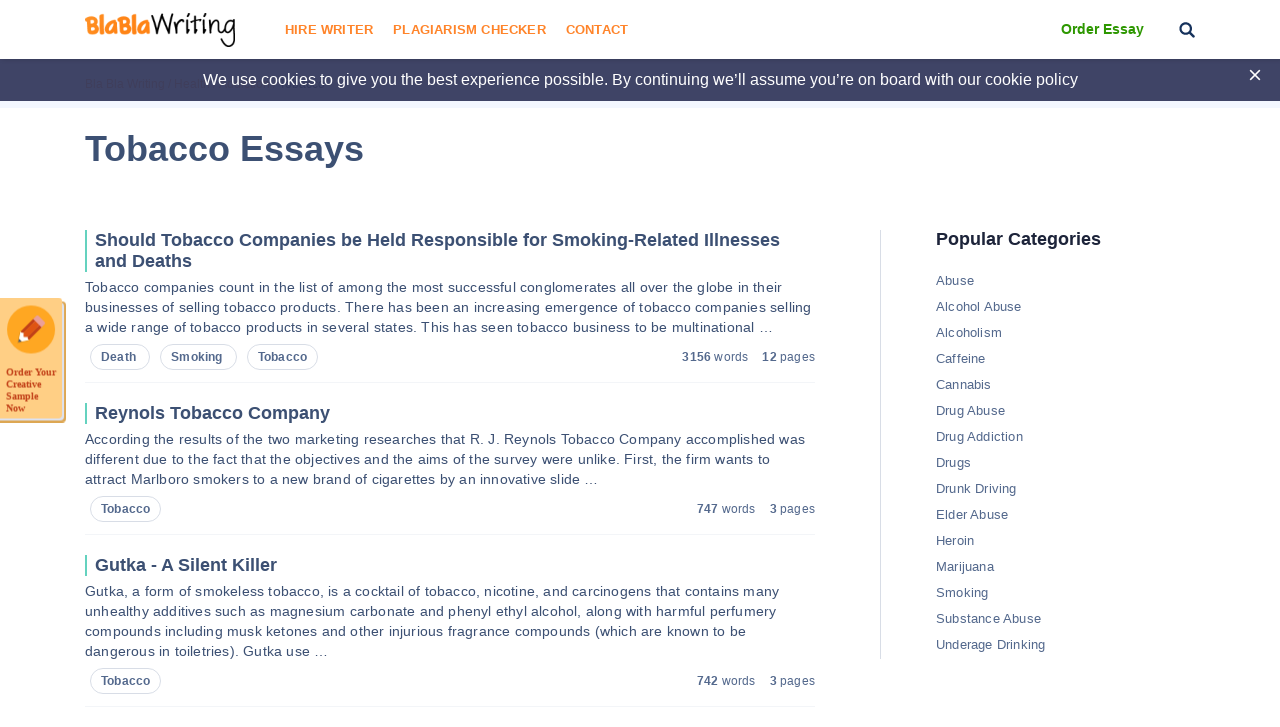

--- FILE ---
content_type: text/html; charset=UTF-8
request_url: https://blablawriting.net/essay-examples/tobacco
body_size: 13765
content:
<!DOCTYPE html>
<html lang="en">
<head>
    <meta charset="UTF-8">
    <meta name="viewport" content="width=device-width, initial-scale=1">
    <title>Tobacco Essays and College Papers | Bla Bla Writing</title>

<!-- This site is optimized with the Yoast SEO plugin v11.9 - https://yoast.com/wordpress/plugins/seo/ -->
<meta name="description" content="【 Tobacco Essays 】✅ you can use essays on Blablawriting.com as templates for your college papers 🥇 Find great essay examples and write the best papers on any topic ❗"/>
<link rel="canonical" href="https://blablawriting.net/essay-examples/tobacco" />
<link rel="next" href="https://blablawriting.net/essay-examples/tobacco/page/2" />
<meta property="og:locale" content="en_US" />
<meta property="og:type" content="object" />
<meta property="og:title" content="Tobacco Essays and College Papers | Bla Bla Writing" />
<meta property="og:description" content="【 Tobacco Essays 】✅ you can use essays on Blablawriting.com as templates for your college papers 🥇 Find great essay examples and write the best papers on any topic ❗" />
<meta property="og:url" content="https://blablawriting.net/essay-examples/tobacco" />
<meta property="og:site_name" content="Bla Bla Writing" />
<meta name="twitter:card" content="summary" />
<meta name="twitter:description" content="【 Tobacco Essays 】✅ you can use essays on Blablawriting.com as templates for your college papers 🥇 Find great essay examples and write the best papers on any topic ❗" />
<meta name="twitter:title" content="Tobacco Essays and College Papers | Bla Bla Writing" />
<script type='application/ld+json' class='yoast-schema-graph yoast-schema-graph--main'>{"@context":"https://schema.org","@graph":[{"@type":["Person","Organization"],"@id":"https://blablawriting.net/#/schema/person/1f745bea93a02a67db73fd2a30e67a94","name":"Blablawriting","image":{"@type":"ImageObject","@id":"https://blablawriting.net/#personlogo","url":"https://blablawriting.net/wp-content/uploads/logo.png","width":150,"height":34,"caption":"Blablawriting"},"logo":{"@id":"https://blablawriting.net/#personlogo"},"sameAs":[]},{"@type":"WebSite","@id":"https://blablawriting.net/#website","url":"https://blablawriting.net/","name":"Bla Bla Writing","publisher":{"@id":"https://blablawriting.net/#/schema/person/1f745bea93a02a67db73fd2a30e67a94"},"potentialAction":{"@type":"SearchAction","target":"https://blablawriting.net/?s={search_term_string}","query-input":"required name=search_term_string"}},{"@type":"CollectionPage","@id":"https://blablawriting.net/essay-examples/tobacco#webpage","url":"https://blablawriting.net/essay-examples/tobacco","inLanguage":"en-US","name":"Tobacco Essays and College Papers | Bla Bla Writing","isPartOf":{"@id":"https://blablawriting.net/#website"},"description":"\u3010 Tobacco Essays \u3011\u2705 you can use essays on Blablawriting.com as templates for your college papers \ud83e\udd47 Find great essay examples and write the best papers on any topic \u2757"}]}</script>
<!-- / Yoast SEO plugin. -->

<link rel='dns-prefetch' href='//fonts.googleapis.com' />
<link rel='dns-prefetch' href='//s.w.org' />
<link rel="alternate" type="application/rss+xml" title="Bla Bla Writing &raquo; Tobacco Category Feed" href="https://blablawriting.net/essay-examples/tobacco/feed" />
		<script type="text/javascript">
			window._wpemojiSettings = {"baseUrl":"https:\/\/s.w.org\/images\/core\/emoji\/12.0.0-1\/72x72\/","ext":".png","svgUrl":"https:\/\/s.w.org\/images\/core\/emoji\/12.0.0-1\/svg\/","svgExt":".svg","source":{"concatemoji":"https:\/\/blablawriting.net\/wp-includes\/js\/wp-emoji-release.min.js?ver=5.3"}};
			!function(e,a,t){var r,n,o,i,p=a.createElement("canvas"),s=p.getContext&&p.getContext("2d");function c(e,t){var a=String.fromCharCode;s.clearRect(0,0,p.width,p.height),s.fillText(a.apply(this,e),0,0);var r=p.toDataURL();return s.clearRect(0,0,p.width,p.height),s.fillText(a.apply(this,t),0,0),r===p.toDataURL()}function l(e){if(!s||!s.fillText)return!1;switch(s.textBaseline="top",s.font="600 32px Arial",e){case"flag":return!c([127987,65039,8205,9895,65039],[127987,65039,8203,9895,65039])&&(!c([55356,56826,55356,56819],[55356,56826,8203,55356,56819])&&!c([55356,57332,56128,56423,56128,56418,56128,56421,56128,56430,56128,56423,56128,56447],[55356,57332,8203,56128,56423,8203,56128,56418,8203,56128,56421,8203,56128,56430,8203,56128,56423,8203,56128,56447]));case"emoji":return!c([55357,56424,55356,57342,8205,55358,56605,8205,55357,56424,55356,57340],[55357,56424,55356,57342,8203,55358,56605,8203,55357,56424,55356,57340])}return!1}function d(e){var t=a.createElement("script");t.src=e,t.defer=t.type="text/javascript",a.getElementsByTagName("head")[0].appendChild(t)}for(i=Array("flag","emoji"),t.supports={everything:!0,everythingExceptFlag:!0},o=0;o<i.length;o++)t.supports[i[o]]=l(i[o]),t.supports.everything=t.supports.everything&&t.supports[i[o]],"flag"!==i[o]&&(t.supports.everythingExceptFlag=t.supports.everythingExceptFlag&&t.supports[i[o]]);t.supports.everythingExceptFlag=t.supports.everythingExceptFlag&&!t.supports.flag,t.DOMReady=!1,t.readyCallback=function(){t.DOMReady=!0},t.supports.everything||(n=function(){t.readyCallback()},a.addEventListener?(a.addEventListener("DOMContentLoaded",n,!1),e.addEventListener("load",n,!1)):(e.attachEvent("onload",n),a.attachEvent("onreadystatechange",function(){"complete"===a.readyState&&t.readyCallback()})),(r=t.source||{}).concatemoji?d(r.concatemoji):r.wpemoji&&r.twemoji&&(d(r.twemoji),d(r.wpemoji)))}(window,document,window._wpemojiSettings);
		</script>
		<style type="text/css">
img.wp-smiley,
img.emoji {
	display: inline !important;
	border: none !important;
	box-shadow: none !important;
	height: 1em !important;
	width: 1em !important;
	margin: 0 .07em !important;
	vertical-align: -0.1em !important;
	background: none !important;
	padding: 0 !important;
}
</style>
	<link rel='stylesheet' id='wp-block-library-css'  href='https://blablawriting.net/wp-includes/css/dist/block-library/style.min.css?ver=5.3' type='text/css' media='all' />
<link rel='stylesheet' id='pmpro-add-paypal-express-styles-css'  href='https://blablawriting.net/wp-content/plugins/pmpro-add-paypal-express/css/pmpro-add-paypal-express.css?ver=5.3' type='text/css' media='all' />
<link rel='stylesheet' id='checkerStyleSlick-css'  href='https://blablawriting.net/wp-content/themes/theme/plagiarism-checker/assets/css/slick.css?ver=5.3' type='text/css' media='all' />
<link rel='stylesheet' id='checkerStyleSlickTheme-css'  href='https://blablawriting.net/wp-content/themes/theme/plagiarism-checker/assets/css/slick-theme.css?ver=5.3' type='text/css' media='all' />
<link rel='stylesheet' id='Cabin-css'  href='https://fonts.googleapis.com/css?family=Cabin%3A400%2C600%2C700&#038;ver=5.3' type='text/css' media='all' />
<link rel='stylesheet' id='jquery.datetimepicker.min-css'  href='https://blablawriting.net/wp-content/themes/theme/assets/css/jquery.datetimepicker.min.css?ver=2502' type='text/css' media='all' />
<link rel='stylesheet' id='main-css'  href='https://blablawriting.net/wp-content/themes/theme/assets/css/main.css?ver=2502' type='text/css' media='all' />
<link rel='stylesheet' id='jquery.fancybox-css'  href='https://blablawriting.net/wp-content/themes/theme/assets/css/jquery.fancybox.css?ver=2502' type='text/css' media='all' />
<script type='text/javascript'>
/* <![CDATA[ */
var ajaxpagination = {"query_vars":"{\"category_name\":\"tobacco\"}"};
var JSData = {"postID":"178216","isSingle":"","SampleTitle":"Should Tobacco Companies be Held Responsible for Smoking-Related Illnesses and Deaths","have_account":"0"};
/* ]]> */
</script>
<script type='text/javascript' src='https://blablawriting.net/wp-includes/js/jquery/jquery.js?ver=1.12.4-wp'></script>
<script type='text/javascript' src='https://blablawriting.net/wp-includes/js/jquery/jquery-migrate.min.js?ver=1.4.1'></script>
<link rel='https://api.w.org/' href='https://blablawriting.net/wp-json/' />
<link rel="EditURI" type="application/rsd+xml" title="RSD" href="https://blablawriting.net/xmlrpc.php?rsd" />
<link rel="wlwmanifest" type="application/wlwmanifest+xml" href="https://blablawriting.net/wp-includes/wlwmanifest.xml" /> 
<meta name="generator" content="WordPress 5.3" />
    <script>var showExitPopup = true;</script>
    <link rel="next" href="https://blablawriting.net/essay-examples/tobacco/page/2"/><style type="text/css">.recentcomments a{display:inline !important;padding:0 !important;margin:0 !important;}</style>    <script>
        var Analytics = {};
        Analytics.printButton = '#print_essay, #printPost';
        Analytics.downloadButton = '#download_essay, #downLoadPost';
        Analytics.previewButton = '.single-essay__image';
        Analytics.checkerButton = '#bla-essayCheck';
        Analytics.copyButton = '.single-essay__content';
        Analytics.readMoreButton = '#read_more';
        Analytics.sendButton = '.essay-modal__btn';
        Analytics.emailInput = '.essay-modal__input';
    </script>
            <script>
            (function (i, s, o, g, r, a, m) {
                i['GoogleAnalyticsObject'] = r;
                i[r] = i[r] || function () {
                    (i[r].q = i[r].q || []).push(arguments)
                }, i[r].l = 1 * new Date();
                a = s.createElement(o),
                    m = s.getElementsByTagName(o)[0];
                a.async = 1;
                a.src = g;
                m.parentNode.insertBefore(a, m)
            })(window, document, 'script', '//www.google-analytics.com/analytics.js', 'ga');
                            ga('create', 'UA-72579454-3', 'auto');
                        ga('require', 'linkid');
            ga('require', 'displayfeatures');
                        ga('require', 'GTM-TTPH8QD');
                        ga('require', 'ec');
            ga('send', 'pageview');
        </script>
                <script>
            var UserData = {
                "userEmail": false            }
        </script>
        <link rel="icon" href="https://blablawriting.net/wp-content/uploads/favblablawriting_fav-icon-copy.png" sizes="32x32" />
<link rel="icon" href="https://blablawriting.net/wp-content/uploads/favblablawriting_fav-icon-copy.png" sizes="192x192" />
<link rel="apple-touch-icon-precomposed" href="https://blablawriting.net/wp-content/uploads/favblablawriting_fav-icon-copy.png" />
<meta name="msapplication-TileImage" content="https://blablawriting.net/wp-content/uploads/favblablawriting_fav-icon-copy.png" />


    <!-- Google Tag Manager -->
<script>(function(w,d,s,l,i){w[l]=w[l]||[];w[l].push({'gtm.start':
        new Date().getTime(),event:'gtm.js'});var f=d.getElementsByTagName(s)[0],
        j=d.createElement(s),dl=l!='dataLayer'?'&l='+l:'';j.async=true;j.src=
        'https://www.googletagmanager.com/gtm.js?id='+i+dl;f.parentNode.insertBefore(j,f);
    })(window,document,'script','dataLayer','GTM-MCL76G');</script>
<!-- End Google Tag Manager -->
<noscript>
    <img height="1" width="1" style="display:none" src="https://www.facebook.com/tr?id=540465079665874&ev=PageView&noscript=1" />
</noscript>
<!-- End Facebook Pixel Code -->
</head>

<body class="archive category category-tobacco category-2990 bar_showing" >
    <!-- Google Tag Manager (noscript) -->
<noscript><iframe src="https://www.googletagmanager.com/ns.html?id=GTM-MCL76G"
                  height="0" width="0" style="display:none;visibility:hidden"></iframe></noscript>
<!-- End Google Tag Manager (noscript) -->
<!-- begin header  -->
<header class="header">
    
    <div class="container">
        <div class="row">
            <div class="row__col-lg-2 row__col-md-3 row__col-md-12">
                <div class="mobile-header">
                    <button class="btn-menu js-btn-menu">
                        <span class="btn-menu__line"></span>
                        <span class="btn-menu__line"></span>
                        <span class="btn-menu__line"></span>
                    </button>

                                                                                    <a href="/" class="header__logo"><img src="/wp-content/themes/theme/assets/img/logo.png" alt="Blablawriting"></a>

                    <button class="header__btn-search js-mobile-search"></button>

                    <form class="mobile-header__search" role="search" method="get" action="/">
                        <button type="button" class="mobile-header__search-btn js-mobile-search-close"></button>
                        <input type="text" minlength="3" name="s">
                        <button type="submit" class="header__btn-search"></button>
                    </form>
                </div>
            </div>

            <div class="row__col-lg-7 row__col-md-7 row__col-lg-hidden">
                <!-- begin menu  -->
                <nav class="menu">
                    <div class="menu__list ">
                                                    <a href="https://blablawriting.net/sign-in" class="menu__sign-in">Sign In</a>
                            <ul class="main-menu"><li class="menu-item-hire-writer menu-item menu-item-type-custom menu-item-object-custom"><a href="https://essays.blablawriting.net/order?utm_source=blablawriting.com&#038;utm_medium=s&#038;utm_campaign=hire_writer_header&#038;utm_term=hire_writer&#038;utm_content=order">Hire Writer</a></li>
<li class="menu-item menu-item-type-post_type menu-item-object-page"><a href="https://blablawriting.net/free-plagiarism-checker">Plagiarism Checker</a></li>
<li class="menu-item menu-item-type-post_type menu-item-object-page"><a href="https://blablawriting.net/contact">Contact</a></li>
</ul>
                        

                        <!-- <form role="search" method="get" action="/">
    <input type="text" minlength="3" name="s" placeholder="Search" autocomplete="off" required placeholder="Search">
    <button type="submit"></button>
</form> -->
                        <div class="menu__copy">2014-2018 © Blablawriting. <br>All rights reserved</div>
                    </div>
                </nav>
                <!-- end menu -->
            </div>

            <div class="row__col-lg-3 row__col-md-2 row__col-lg-hidden">
                <div class="header__item">
                                        <a href="https://essays.blablawriting.net/order?utm_source=blablawriting.com&utm_medium=s&utm_medium=ch_gl&utm_campaign=order_essay_header&utm_term=order_essay&utm_content=order" rel="nofollow" class="header__cta-link" onclick="ga('send', 'event', 'menu', 'Become a Member');">Order Essay</a>
                    
                    <button class="header__btn-search js-btn-search"></button>

                                                                                </div>
            </div>
        </div>
    </div>

    <div class="header__search">
        <form role="search" method="get" action="/">
    <input minlength="3" type="text" id="search" name="s" required placeholder="Search" autocomplete="off">
    <button type="button" class="js-btn-close-search"></button>
</form>    </div>
</header>
<!-- end header -->
<button class="btn-modal" onclick="location.href='https://essays.blablawriting.net/order?utm_source=blablawriting.com&utm_medium=s&utm_medium=ch_gl&utm_campaign=of-banner&utm_term=order_your_creative_sample_now&utm_content=order'"></button>
<style>
    .category-essays article .post-thumbnail img{
        display: none;
    }
</style>
<!-- begin header-banner  -->
<div class="header-banner">
    <button class="header-banner__close"></button>

    <p>We use cookies to give you the best experience possible. By continuing we’ll assume you’re on board with our <a href="https://blablawriting.net/privacy-and-policy">cookie policy</a></p>
</div>
<!-- end header-banner -->
    <main>
    
        <!-- begin breadcrumbs  -->
<div class="breadcrumbs">
    <div class="container">
        <div itemscope="" itemtype="http://schema.org/BreadcrumbList"><!-- Breadcrumb NavXT 6.6.0 -->
<span itemscope="" itemprop="itemListElement" itemtype="http://schema.org/ListItem">
<a itemprop="item" title="Bla Bla Writing." href="https://blablawriting.net" class="home" >
<span itemprop="name">Bla Bla Writing</span>
<meta itemprop="position" content="1">
</a>
</span> / <span itemscope="" itemprop="itemListElement" itemtype="http://schema.org/ListItem">
<a itemprop="item" title="Health." href="https://blablawriting.net/essay-examples/health" class="taxonomy category" >
<span itemprop="name">Health</span>
<meta itemprop="position" content="2">
</a>
</span> / <span itemscope="" itemprop="itemListElement" itemtype="http://schema.org/ListItem">
<a itemprop="item" title="Addiction." href="https://blablawriting.net/essay-examples/addiction" class="taxonomy category" >
<span itemprop="name">Addiction</span>
<meta itemprop="position" content="3">
</a>
</span> / <span itemscope="" itemprop="itemListElement" itemtype="http://schema.org/ListItem">
<span itemprop="name">Tobacco</span>
<meta itemprop="position" content="4">
</span></div>
    </div>
</div>
<!-- end breadcrumbs -->
    <!-- begin category-essays  -->
<section class="category-essays">
    <div class="container">
        <h1 class="title">Tobacco Essays</h1>
                    <div class="bottom-text">
<!-- enchanced category page (ECP) content -->

	<article id="post-12627" class="post-12627 enhancedcategory type-enhancedcategory status-publish has-post-thumbnail hentry pmpro-has-access">

		<div class="post-thumbnail">
			<img width="150" height="34" src="https://blablawriting.net/wp-content/uploads/logo.png" class="attachment-post-thumbnail default-featured-img" alt="" />		</div>

		<div class="entry-content">
					</div><!-- .entry-content -->

		
	</article><!-- #post-## -->
</div>
        
        <!-- begin category-essays__items  -->
        <div class="category-essays__items">
            <div class="row">
                <div class="row__col-lg-8">

                                            
<!-- begin essay  -->
<article class="essay essay_category">
    <a href="https://blablawriting.net/prime-should-tobacco-companies-be-held-responsible-for-smoking-related-illnesses-and-deaths-essay">Should Tobacco Companies be Held Responsible for Smoking-Related Illnesses and Deaths</a>
    <p> <p>Tobacco companies count in the list of among the most successful conglomerates all over the globe in their businesses of selling tobacco products. There has been an increasing emergence of tobacco companies selling a wide range of tobacco products in several states. This has seen tobacco business to be multinational &#8230;</p>
 </p>
    <div class="essay__footer">
        <div class="essay__item">
            <div class="essay__info__category">
                                    <span><b>Death </b></span>
                                    <span><b>Smoking </b></span>
                                    <span><b>Tobacco </b></span>
                            </div>
        </div>

        <div class="essay__item essay__item_tags">
            <div class="essay__info">
                <span><b>3156</b> words</span>
                <span><b>12</b> pages</span>
            </div>
        </div>
    </div>
</article>
<!-- end essay -->

                                            
<!-- begin essay  -->
<article class="essay essay_category">
    <a href="https://blablawriting.net/reynols-tobacco-company-essay">Reynols Tobacco Company</a>
    <p> <p>According the results of the two marketing researches that R. J. Reynols Tobacco Company accomplished was different due to the fact that the objectives and the aims of the survey were unlike. First, the firm wants to attract Marlboro smokers to a new brand of cigarettes by an innovative slide &#8230;</p>
 </p>
    <div class="essay__footer">
        <div class="essay__item">
            <div class="essay__info__category">
                                    <span><b>Tobacco </b></span>
                            </div>
        </div>

        <div class="essay__item essay__item_tags">
            <div class="essay__info">
                <span><b>747</b> words</span>
                <span><b>3</b> pages</span>
            </div>
        </div>
    </div>
</article>
<!-- end essay -->

                                            
<!-- begin essay  -->
<article class="essay essay_category">
    <a href="https://blablawriting.net/gutka-a-silent-killer-essay">Gutka - A Silent Killer</a>
    <p> <p>Gutka, a form of smokeless tobacco, is a cocktail of tobacco, nicotine, and carcinogens that contains many unhealthy additives such as magnesium carbonate and phenyl ethyl alcohol, along with harmful perfumery compounds including musk ketones and other injurious fragrance compounds (which are known to be dangerous in toiletries). Gutka use &#8230;</p>
 </p>
    <div class="essay__footer">
        <div class="essay__item">
            <div class="essay__info__category">
                                    <span><b>Tobacco </b></span>
                            </div>
        </div>

        <div class="essay__item essay__item_tags">
            <div class="essay__info">
                <span><b>742</b> words</span>
                <span><b>3</b> pages</span>
            </div>
        </div>
    </div>
</article>
<!-- end essay -->

                                            <!-- begin banner  -->
<div class="banner">
    <div class="banner__icon banner__icon_first">
        <svg xmlns="http://www.w3.org/2000/svg" width="62" height="90" viewBox="0 0 62 90">
            <defs>
                <linearGradient id="a" x1="77.269%" x2="22.885%" y1="7.185%" y2="93.806%">
                    <stop offset="0%" stop-color="#F2F7FF"/>
                    <stop offset="100%" stop-color="#DBE7FA"/>
                </linearGradient>
            </defs>
            <g fill="none" fill-rule="evenodd" transform="translate(-28)">
                <circle cx="44.977" cy="44.977" r="44.881" fill="url(#a)"/>
                <path fill="#D4DFF0" d="M38.156 39.853h-.194c0 4.698-.005 9.396.01 14.094 0 .411.016.894.22 1.223 1.503 2.414 3.685 3.708 6.55 3.716 2.837.007 5.224-.97 6.512-3.636 3.004-6.218 1.76-12.083-1.67-17.722-.683-1.122-1.504-1.52-2.899-1.194-1.131.265-2.392.076-3.583-.046-.806-.083-1.377-.584-1.318-1.516.056-.898.712-1.205 1.445-1.3a9.796 9.796 0 0 1 2.226-.046c.808.082 1.596.37 2.404.449.323.032.86-.158.989-.408 1.91-3.677 2.558-7.53 1.266-11.546-.792-2.464-2.807-3.953-5.212-4.06-2.734-.121-4.98 1.145-6.039 3.538-.367.83-.666 1.768-.676 2.66-.063 5.265-.03 10.53-.03 15.794m-.395 18.378c0 3.185.078 6.494-.032 9.797-.056 1.659-.466 3.304-.694 4.958-.09.648-.395.89-1.066.867-1.38-.048-2.762-.015-4.282-.015.205-1.287.457-2.455.567-3.638.212-2.265.472-4.536.485-6.806.064-11.749.047-23.498.088-35.246.004-1.24.16-2.486.32-3.72.683-5.256 5.608-9.1 11.825-8.797 2.994.147 5.756.936 8.076 2.918 3.849 3.289 4.11 9.759.53 13.87-.788.906-1.737 1.671-2.597 2.486 1.099.74 2.326 1.406 3.366 2.293 4.519 3.85 5.205 8.794 3.659 14.177-1.886 6.566-7.754 10.382-14.318 9.518-1.854-.243-3.475-.987-4.858-2.249-.227-.207-.478-.389-.722-.577-.012-.01-.061.027-.347.164"/>
            </g>
        </svg>
    </div>

    <!-- begin banner__icon  -->
    <div class="banner__icon banner__icon_second">
        <svg xmlns="http://www.w3.org/2000/svg" width="68" height="44" viewBox="0 0 68 44">
            <defs>
                <linearGradient id="a" x1="77.269%" x2="22.885%" y1="7.185%" y2="93.806%">
                    <stop offset="0%" stop-color="#F2F7FF"/>
                    <stop offset="100%" stop-color="#DBE7FA"/>
                </linearGradient>
            </defs>
            <g fill="none" fill-rule="evenodd" transform="translate(0 -24)">
                <circle cx="33.6" cy="33.6" r="33.6" fill="url(#a)"/>
                <path fill="#BFD1ED" d="M18 46.012c.306-.063.617-.11.918-.192.794-.217 1.506-.583 2.054-1.217a7.199 7.199 0 0 0 1.102-1.747 94.614 94.614 0 0 0 1.34-3.108c2.96-7.208 5.914-14.42 8.869-21.63.41-1.001.82-2.001 1.227-3.003.035-.086.076-.119.17-.115.208.009.417.007.625.001.079-.002.115.023.147.097 1.063 2.452 2.13 4.903 3.195 7.354l5.532 12.733c1.023 2.353 2.045 4.708 3.075 7.059.348.794.753 1.559 1.227 2.288.503.774 1.222 1.19 2.11 1.336.428.071.863.1 1.295.148l.109.01v.848H38.298v-.847c.176-.02.354-.038.531-.06.6-.075 1.197-.163 1.764-.386.734-.289 1.156-.925 1.14-1.738-.01-.575-.171-1.12-.346-1.663-.33-1.024-.781-1.999-1.208-2.984l-6.93-15.97-.492-1.135-.054.123c-2.475 6.07-4.95 12.139-7.422 18.21-.333.816-.63 1.646-.813 2.512-.095.452-.148.908-.05 1.366.156.73.619 1.177 1.314 1.403.484.157.983.234 1.487.285l.383.035v.857H18.14l-.141.002v-.872z"/>
            </g>
        </svg>
    </div>
    <!-- end banner__icon -->

    <!-- begin banner__icon  -->
    <div class="banner__icon banner__icon_third">
        <svg xmlns="http://www.w3.org/2000/svg" width="597" height="149" viewBox="0 0 597 149">
            <defs>
                <linearGradient id="a" x1="77.269%" x2="22.885%" y1="7.185%" y2="93.806%">
                    <stop offset="0%" stop-color="#F2F7FF"/>
                    <stop offset="100%" stop-color="#DBE7FA"/>
                </linearGradient>
            </defs>
            <g fill="none" fill-rule="evenodd" opacity=".5" transform="translate(0 -131)">
                <circle cx="298.5" cy="299.5" r="105.5" stroke="#BED1EE"/>
                <circle cx="299" cy="299" r="189" stroke="#BED1EE"/>
                <ellipse cx="298.5" cy="299" stroke="#BED1EE" rx="298.5" ry="299"/>
                <circle cx="297" cy="283" r="52" fill="url(#a)"/>
                <path fill="#A5BADC" d="M277.969 286.296c.1 2.052.125 4.112.318 6.155.474 4.99 2.262 9.27 6.598 12.229 2.645 1.806 6.553 2.014 9.277.333 2.718-1.677 4.448-4.175 5.851-6.934 2.537-4.985 4.139-10.313 5.626-15.678.07-.256.08-.57.001-.82-1.212-3.817-2.536-7.585-4.715-10.992-2.174-3.4-5.155-5.73-9.05-6.789-2.258-.613-4.5-.47-6.537.828-3.221 2.053-4.768 5.273-5.823 8.745-1.278 4.202-1.48 8.556-1.546 12.923m-9.97.226v-3.14c.064-.37.161-.74.185-1.114.21-3.33.869-6.559 2.32-9.58 3.472-7.233 8.961-11.81 17.135-12.603 3.92-.38 7.623.44 10.863 2.845 2.427 1.803 4.168 4.195 5.68 6.754 1.171 1.983 2.214 4.042 3.351 6.136.103-.286.195-.508.264-.736 1.05-3.462 2.09-6.926 3.145-10.386.324-1.062.384-2.535 1.112-3.054.772-.551 2.194-.214 3.333-.227 1.683-.019 3.368-.004 5.143-.004-1.044 3.38-2.054 6.596-3.031 9.822a4571.311 4571.311 0 0 0-5.617 18.679c-.126.42-.218.92-.112 1.327.588 2.253 1.134 4.527 1.917 6.715.446 1.247 1.193 2.44 2.024 3.483 1.394 1.75 3.878 2.07 5.88 1.096 2.251-1.096 3.009-3.163 3.68-5.31.442-1.418.583-1.517 2.044-1.073-.034.443-.06.893-.103 1.341-.283 2.859-.704 5.724-2.362 8.133-3.374 4.901-8.862 4.912-12.27.376-1.513-2.012-2.06-4.466-2.695-6.853-.25-.941-.458-1.893-.718-2.979-.846 1.495-1.527 2.87-2.363 4.144-2.855 4.355-6.674 7.433-11.838 8.622-1.44.332-2.909.547-4.365.815h-1.883c-1.026-.147-2.053-.29-3.08-.44-2.86-.42-5.592-1.233-7.927-2.992-4.524-3.408-7.237-8.036-8.639-13.438-.537-2.073-.725-4.237-1.072-6.359"/>
            </g>
        </svg>
    </div>
    <!-- end banner__icon -->

    <div class="banner__text">
        <h2>Did you find an essay you need?</h2>
        <p>Save your time and order an essay about Tobacco.</p>
    </div>

    <a onclick=" " href="https://essays.blablawriting.net/order?login-first=1&amp;utm_source=blablawriting.com&amp;utm_medium=s&amp;utm_campaign=get_started-category_page_banner&amp;utm_medium=ch_gl&amp;utm_term=get_started&amp;utm_content=order_login-first" rel="nofollow">Get Started</a>
</div>
<!-- end banner -->
<!-- begin essay  -->
<article class="essay essay_category">
    <a href="https://blablawriting.net/harmful-effects-of-chewing-gutkha-essay">Harmful Effects of Chewing Gutkha</a>
    <p> <p>Gutkha can well be defined as a devil in disguise. Promoted as a mouth freshener, this betel nuts and tobacco preparation is designed to release a chemical reaction that makes it an addictive proposition. However, most consumers believe that the blended spices and seasonings do not make it as a &#8230;</p>
 </p>
    <div class="essay__footer">
        <div class="essay__item">
            <div class="essay__info__category">
                                    <span><b>Tobacco </b></span>
                            </div>
        </div>

        <div class="essay__item essay__item_tags">
            <div class="essay__info">
                <span><b>2976</b> words</span>
                <span><b>11</b> pages</span>
            </div>
        </div>
    </div>
</article>
<!-- end essay -->

                                            
<!-- begin essay  -->
<article class="essay essay_category">
    <a href="https://blablawriting.net/corporate-social-responsibility-within-phillip-morris-essay">Corporate Social Responsibility Within Phillip Morris</a>
    <p> <p>I will in this essay assess the efforts of the two chosen companies, Altria’s Phillip Morris USA and Phillip Morris International, in Corporate Social Responsibility (CSR). Before tackling this, a brief explanation of CSR and its introduction in the companies will be provided. Thereafter, I will deal with domestic issues &#8230;</p>
 </p>
    <div class="essay__footer">
        <div class="essay__item">
            <div class="essay__info__category">
                                    <span><b>Corporate Social Responsibility </b></span>
                                    <span><b>Social Responsibility </b></span>
                                    <span><b>Tobacco </b></span>
                            </div>
        </div>

        <div class="essay__item essay__item_tags">
            <div class="essay__info">
                <span><b>2041</b> words</span>
                <span><b>8</b> pages</span>
            </div>
        </div>
    </div>
</article>
<!-- end essay -->

                                            
<!-- begin essay  -->
<article class="essay essay_category">
    <a href="https://blablawriting.net/the-harmful-influence-of-tobacco-essay">The Harmful Influence Of Tobacco</a>
    <p> <p>Foreword: This research paper is focused on the harmful influence of tobacco upon the young people lives.   Thesis: Childhood and the youth’s time is some kind of critical period in the life of every human being when the social-economic circumstances and the health risk factors can have the lasting &#8230;</p>
 </p>
    <div class="essay__footer">
        <div class="essay__item">
            <div class="essay__info__category">
                                    <span><b>Tobacco </b></span>
                            </div>
        </div>

        <div class="essay__item essay__item_tags">
            <div class="essay__info">
                <span><b>5431</b> words</span>
                <span><b>20</b> pages</span>
            </div>
        </div>
    </div>
</article>
<!-- end essay -->

                                            
<!-- begin essay  -->
<article class="essay essay_category">
    <a href="https://blablawriting.net/vanity-fair-magazine-coverage-of-jeffrey-wigand-story-essay">Vanity Fair Magazine Coverage of Jeffrey Wigand Story</a>
    <p> <p>Introduction According to Mike Moore, former Attorney General of the State of Mississippi, Jeffrey Wigand is a courageous, intelligent and driven individual. Though, Wigand himself declines to be seen as a hero, “just ordinary people placed in extraordinary situations” he has a pioneering spirit for having to go an extra &#8230;</p>
 </p>
    <div class="essay__footer">
        <div class="essay__item">
            <div class="essay__info__category">
                                    <span><b>Tobacco </b></span>
                            </div>
        </div>

        <div class="essay__item essay__item_tags">
            <div class="essay__info">
                <span><b>1544</b> words</span>
                <span><b>6</b> pages</span>
            </div>
        </div>
    </div>
</article>
<!-- end essay -->

                                            
<!-- begin essay  -->
<article class="essay essay_category">
    <a href="https://blablawriting.net/tobacco-control-in-saudi-arabia-essay">Tobacco Control in Saudi Arabia</a>
    <p> <p>Introduction For over 50 years there has been smoking in Saudi Arabia even though the country neither grows tobacco nor manufacture cigarettes. The yearly consumption of cigarettes is 15 billion and a 40,000 tons inhalation of tobacco smoke. This costs the country approximately 600 million Saudi Riyals (close to $150 &#8230;</p>
 </p>
    <div class="essay__footer">
        <div class="essay__item">
            <div class="essay__info__category">
                                    <span><b>Control </b></span>
                                    <span><b>Tobacco </b></span>
                            </div>
        </div>

        <div class="essay__item essay__item_tags">
            <div class="essay__info">
                <span><b>1027</b> words</span>
                <span><b>4</b> pages</span>
            </div>
        </div>
    </div>
</article>
<!-- end essay -->

                                            
<!-- begin essay  -->
<article class="essay essay_category">
    <a href="https://blablawriting.net/health-policy-and-politics-tobacco-legislation-in-the-u-s-essay">Health Policy and Politics - Tobacco Legislation in the U.S</a>
    <p> <p>Introduction             Among the major health issues affecting the American citizen and other world citizens, tobacco has taken the lead. Millions of people are dying from tobacco related illnesses irrespective of major campaigns to warn people of the dangers of cigarette smoking and most victims do not live to tell &#8230;</p>
 </p>
    <div class="essay__footer">
        <div class="essay__item">
            <div class="essay__info__category">
                                    <span><b>Health </b></span>
                                    <span><b>Policy </b></span>
                                    <span><b>Politics </b></span>
                                    <span><b>Tobacco </b></span>
                            </div>
        </div>

        <div class="essay__item essay__item_tags">
            <div class="essay__info">
                <span><b>1979</b> words</span>
                <span><b>8</b> pages</span>
            </div>
        </div>
    </div>
</article>
<!-- end essay -->

                                            
<!-- begin essay  -->
<article class="essay essay_category">
    <a href="https://blablawriting.net/sin-tax-bill-2-essay">Sin Tax Bill Argumentative</a>
    <p> <p>President Benigno Aquino 3rd on Thursday signed the sin tax bill into law. The new law is expected to raise an additional P33.96 billion during the first year of implementation. In his speech, the President said that the new law was an early Christmas gift for the Filipinos as its &#8230;</p>
 </p>
    <div class="essay__footer">
        <div class="essay__item">
            <div class="essay__info__category">
                                    <span><b>Tax </b></span>
                                    <span><b>Tobacco </b></span>
                            </div>
        </div>

        <div class="essay__item essay__item_tags">
            <div class="essay__info">
                <span><b>675</b> words</span>
                <span><b>3</b> pages</span>
            </div>
        </div>
    </div>
</article>
<!-- end essay -->

                    
                    <!-- begin navigation  -->
                    <nav class="navigation">

        <a href="#" class="showMorePosts navigation__more">Show Next 10</a>
        <svg class="btnMoreLoader hide" version="1.1" id="Layer_1" xmlns="http://www.w3.org/2000/svg" xmlns:xlink="http://www.w3.org/1999/xlink" x="0px" y="0px" width="24px" height="30px" viewBox="0 0 24 30" style="enable-background:new 0 0 50 50;" xml:space="preserve">
        <rect x="0" y="6.94444" width="4" height="19.2593" fill="#FF6700" opacity="0.2">
            <animate attributeName="opacity" attributeType="XML" values="0.2; 1; .2" begin="0s" dur="0.9s" repeatCount="indefinite"></animate>
            <animate attributeName="height" attributeType="XML" values="10; 20; 10" begin="0s" dur="0.9s" repeatCount="indefinite"></animate>
            <animate attributeName="y" attributeType="XML" values="10; 5; 10" begin="0s" dur="0.6s" repeatCount="indefinite"></animate>
        </rect>
            <rect x="8" y="5.41667" width="4" height="19.1667" fill="#FF6700" opacity="0.2">
                <animate attributeName="opacity" attributeType="XML" values="0.2; 1; .2" begin="0.15s" dur="0.8s" repeatCount="indefinite"></animate>
                <animate attributeName="height" attributeType="XML" values="10; 20; 10" begin="0.15s" dur="0.8s" repeatCount="indefinite"></animate>
                <animate attributeName="y" attributeType="XML" values="10; 5; 10" begin="0.15s" dur="0.8s" repeatCount="indefinite"></animate>
            </rect>
            <rect x="16" y="7.96296" width="4" height="14.0741" fill="#FF6700" opacity="0.2">
                <animate attributeName="opacity" attributeType="XML" values="0.2; 1; .2" begin="0.3s" dur="0.8s" repeatCount="indefinite"></animate>
                <animate attributeName="height" attributeType="XML" values="10; 20; 10" begin="0.3s" dur="0.9s" repeatCount="indefinite"></animate>
                <animate attributeName="y" attributeType="XML" values="10; 5; 10" begin="0.3s" dur="0.9s" repeatCount="indefinite"></animate>
            </rect>
      </svg>
        <ul class="paginate">
                                           <li class="page-item   active "><span aria-current="page" class="page-numbers current">1</span></li>
                                          <li class=" page-item "><a class="page-numbers" href="https://blablawriting.net/essay-examples/tobacco/page/2">2</a></li>
                                          <li class=" page-item "><a class="page-numbers" href="https://blablawriting.net/essay-examples/tobacco/page/3">3</a></li>
           <li class="next"><a href="https://blablawriting.net/essay-examples/tobacco/page/2"></a></li><li class="last"><a href="https://blablawriting.net/essay-examples/tobacco/page/3">Last</a></li>        </ul>
</nav>
                    <!-- end navigation -->
                </div>

                <div class="row__col-lg-4">
                    <aside class="popular-categories">
                                                
                                                                            <h2>Popular Categories</h2>
                            <ul class="sidebar-popular">
                                                                    <li><a href="https://blablawriting.net/essay-examples/abuse">Abuse</a></li>
                                                                    <li><a href="https://blablawriting.net/essay-examples/alcohol-abuse">Alcohol Abuse</a></li>
                                                                    <li><a href="https://blablawriting.net/essay-examples/alcoholism">Alcoholism</a></li>
                                                                    <li><a href="https://blablawriting.net/essay-examples/caffeine">Caffeine</a></li>
                                                                    <li><a href="https://blablawriting.net/essay-examples/cannabis">Cannabis</a></li>
                                                                    <li><a href="https://blablawriting.net/essay-examples/drug-abuse">Drug Abuse</a></li>
                                                                    <li><a href="https://blablawriting.net/essay-examples/drug-addiction">Drug Addiction</a></li>
                                                                    <li><a href="https://blablawriting.net/essay-examples/drugs">Drugs</a></li>
                                                                    <li><a href="https://blablawriting.net/essay-examples/drunk-driving">Drunk Driving</a></li>
                                                                    <li><a href="https://blablawriting.net/essay-examples/elder-abuse">Elder Abuse</a></li>
                                                                    <li><a href="https://blablawriting.net/essay-examples/heroin">Heroin</a></li>
                                                                    <li><a href="https://blablawriting.net/essay-examples/marijuana">Marijuana</a></li>
                                                                    <li><a href="https://blablawriting.net/essay-examples/smoking">Smoking</a></li>
                                                                    <li><a href="https://blablawriting.net/essay-examples/substance-abuse">Substance Abuse</a></li>
                                                                    <li><a href="https://blablawriting.net/essay-examples/underage-drinking">Underage Drinking</a></li>
                                                            </ul>
                                                                                            </aside>

                </div>
            </div>
        </div>
        <!-- end category-essays__items -->
        <div class="essays__items"></div>

    </div>
</section>
<!-- end category-essays -->
    <!-- begin advantages  -->
<section class="advantages">
    <div class="container">
        <div class="row">
                            <div class="row__col-lg-3 row__col-6">
                    <!-- begin advantages__item  -->
                    <div class="advantages__item">
                        <div class="advantages__icon">
                            <img src="/wp-content/themes/theme/assets/img/a1.svg" alt="icon">
                        </div>

                        <span>300+ <br>Materials Daily</span>
                    </div>
                    <!-- end advantages__item -->
                </div>
                            <div class="row__col-lg-3 row__col-6">
                    <!-- begin advantages__item  -->
                    <div class="advantages__item">
                        <div class="advantages__icon">
                            <img src="/wp-content/themes/theme/assets/img/a2.svg" alt="icon">
                        </div>

                        <span>100,000+ Subjects <br>2000+ Topics</span>
                    </div>
                    <!-- end advantages__item -->
                </div>
                            <div class="row__col-lg-3 row__col-6">
                    <!-- begin advantages__item  -->
                    <div class="advantages__item">
                        <div class="advantages__icon">
                            <img src="/wp-content/themes/theme/assets/img/a3.svg" alt="icon">
                        </div>

                        <span>Free Plagiarism <br>Checker</span>
                    </div>
                    <!-- end advantages__item -->
                </div>
                            <div class="row__col-lg-3 row__col-6">
                    <!-- begin advantages__item  -->
                    <div class="advantages__item">
                        <div class="advantages__icon">
                            <img src="/wp-content/themes/theme/assets/img/a4.svg" alt="icon">
                        </div>

                        <span>All Materials <br>are Cataloged Well</span>
                    </div>
                    <!-- end advantages__item -->
                </div>
                    </div>
    </div>
</section>
<!-- end advantages -->    <!-- begin appeal  -->
<section class="appeal">
    <div class="container">
        <h2>You're a busy student, <p>AND WE'RE ESSAY EXPERTS AVAILABLE 24/7. THAT'S A PERFECT MATCH.</p></h2>
        <a onclick=" " href="https://essays.blablawriting.net/order?login-first=1&amp;utm_source=blablawriting.com&amp;utm_medium=s&amp;utm_campaign=get_started_busy-student-banner&amp;utm_medium=ch_gl&amp;utm_term=get_started&amp;utm_content=order_login-first">Get Started</a>
    </div>
</section>
<!-- end appeal -->    </main>
    <!-- begin footer  -->
<footer class="footer">
    <div class="container">
        <div class="row">
            <div class="row__col-md-6 row__col-sm-12 order-lg-1 order-md-1 order-sm-3">
                <span>This service will be useful for:</span>
                <p class="footer__desc">Blablawriting.com provide for you a wide variety of top-notch essay and term paper samples on any possible topics absolutely. Want to add some juice to your work? No problem! Here you will also find the best quotations, synonyms and word definitions to make your research paper well-formatted and your essay highly evaluated.</p>

                <div class="footer-adv">
                    <div class="footer-adv__item">
                        <img src="https://blablawriting.net/wp-content/themes/theme/assets/img/f1.svg" alt="icon">
                        <p>Absolutely<br>Safe</p>
                    </div>

                    <div class="footer-adv__item">
                        <img src="https://blablawriting.net/wp-content/themes/theme/assets/img/f2.svg" alt="icon">
                        <p>Large amount<br> of Quality Content</p>
                    </div>

                    <div class="footer-adv__item">
                        <img src="https://blablawriting.net/wp-content/themes/theme/assets/img/f3.svg" alt="icon">
                        <p>Impeccable<br>Quality</p>
                    </div>
                </div>
            </div>

            <div class="row__col-md-3 row__col-sm-6 row__col-xs-12 order-lg-2 order-md-2 order-sm-1">
                <span>COMPANY</span>

                <nav class="footer__nav">
                    <ul class="footer-menu"><li class="menu-item menu-item-type-post_type menu-item-object-page"><a href="https://blablawriting.net/about">About</a></li>
<li class="menu-item menu-item-type-post_type menu-item-object-page"><a href="https://blablawriting.net/contact">Contact</a></li>
<li class="menu-item menu-item-type-post_type menu-item-object-page"><a href="https://blablawriting.net/privacy-and-policy">Privacy and Policy</a></li>
<li class="menu-item menu-item-type-post_type menu-item-object-page"><a href="https://blablawriting.net/terms-conditions">Terms and Conditions</a></li>
<li class="menu-item menu-item-type-post_type menu-item-object-page"><a href="https://blablawriting.net/why-students-are-turning-to-online-essay-services-in-2025-26">Why Students Are Turning to Online Essay Services in 2025-26</a></li>
</ul>

                </nav>
            </div>

            <div class="row__col-md-3 row__col-sm-6 row__col-xs-12 order-lg-3 order-md-3 order-sm-2">
                <div class="footer__contacts">
                    <span>Contact Us</span>

                    <a href="/cdn-cgi/l/email-protection#761f18101936141a17141a1701041f021f18115815191b"><span class="__cf_email__" data-cfemail="7a13141c153a18161b18161b0d08130e13141d54191517">[email&#160;protected]</span></a>

                    <div class="footer__social">
                                                    <a href="https://www.facebook.com/blablawriting/" target="_blank" rel="nofollow">
                                <img src="/wp-content/themes/theme/assets/img/facebook-logo.svg" alt="https://www.facebook.com/blablawriting/">
                            </a>
                                                    <a href="https://twitter.com/blablawriting" target="_blank" rel="nofollow">
                                <img src="/wp-content/themes/theme/assets/img/twitter-logo.svg" alt="https://twitter.com/blablawriting">
                            </a>
                                            </div>
                </div>

                <div class="footer__cards">
                    <span>Guaranteed safe checkout:</span>

                    <div class="footer__cards-img">
                        <img src="https://blablawriting.net/wp-content/themes/theme/assets/img/c1.svg" alt="icon">
                        <img src="https://blablawriting.net/wp-content/themes/theme/assets/img/c2.svg" alt="icon">
                                                <img src="https://blablawriting.net/wp-content/themes/theme/assets/img/c4-gray.svg" alt="icon">
                        <img src="https://blablawriting.net/wp-content/themes/theme/assets/img/c5.svg" alt="icon">
                        <img src="https://blablawriting.net/wp-content/themes/theme/assets/img/c6.svg" alt="icon">
                    </div>
                </div>
            </div>
        </div>
    </div>
</footer>
<!-- begin footer-bottom  -->
<div class="footer-bottom">
    <div class="container">
                                <a href="/" class="footer__logo"><img src="/wp-content/themes/theme/assets/img/logo-dark.png" alt="Blablawriting"></a>
        <div class="footer__copy footer__copy_indent">© Blablawriting 2026. <br> All rights reserved</div>
    </div>
</div>
<!-- end footer-bottom -->

<div class="copy-tooltip-wrapper">
    <!-- begin copy-tooltip  -->
    <div class="copy-tooltip">
        <p>Sorry, but copying text is forbidden on this website. If you need this or any other sample, we can send it to you via email.</p>

        <form id="mailsenders" method="POST" action="javascript:void(null);">
            <input type="email" name="mail" placeholder="Type Your E-mail" autocomplete="off" required>
            <button type="submit" class="btnSendWebPush" onclick=" ">send</button>
        </form>

        <span>By clicking "SEND", you agree to our <a href="https://blablawriting.net/terms-conditions"> terms of service</a> and <a href="https://blablawriting.net/privacy-and-policy">privacy policy</a>. We'll occasionally send you account related and promo emails.</span>
    </div>
    <!-- end copy-tooltip -->
</div>
<!-- begin modal-copy  -->
<div id="new-modal-copy" class="modal-copy">
    <!-- begin modal-copy__header  -->
    <div class="modal-copy__header">
        <p>Copying is only available for logged-in users</p>
    </div>
    <!-- end modal-copy__header -->

    <!-- begin modal-copy__content  -->
    <div class="modal-copy__content">
        <div class="modal-copy__form">
            <p class="modal-copy__title">If you need this sample for free, we can send it to you via email</p>
            <form>
                <input type="email" placeholder="Enter Your E-mail" required>
                <button type="submit" class="btnSendWebPush">Send</button>
            </form>
        </div>

        <p class="modal-copy__footer">By clicking "SEND", you agree to our <a href="https://blablawriting.net/terms-conditions"> terms of service</a> and <a href="https://blablawriting.net/privacy-and-policy">privacy policy</a>. We'll occasionally send you account related and promo emails.</p>
    </div>
    <!-- end modal-copy__content -->

    <div class="modal-exit__footer">
        <div class="modal-exit__item">
            <img src="https://blablawriting.net/wp-content/themes/theme/assets/img/m1.svg" alt="icon">
            <span>300+ <br>Materials Daily</span>
        </div>

        <div class="modal-exit__item">
            <img src="https://blablawriting.net/wp-content/themes/theme/assets/img/m2.svg" alt="icon">
            <span>100,000+ Subjects <br>2000+ Topics</span>
        </div>

        <div class="modal-exit__item">
            <img src="https://blablawriting.net/wp-content/themes/theme/assets/img/m3.svg" alt="icon">
            <span>Free Plagiarism <br>Checker</span>
        </div>

        <div class="modal-exit__item">
            <img src="https://blablawriting.net/wp-content/themes/theme/assets/img/m4.svg" alt="icon">
            <span>All Materials <br>are Cataloged Well</span>
        </div>
    </div>
</div>
<!-- end modal-copy -->

<!-- begin modal-copy  -->
<div id="new-modal-copy2" class="modal-copy">
    <!-- begin modal-copy__header  -->
    <div class="modal-copy__header modal-copy__header_new">
        <p>We have received your request for getting a sample.<br>Please choose the access option you need:</p>
    </div>
    <!-- end modal-copy__header -->

    <!-- begin modal-copy__content  -->
    <div class="modal-copy__content modal-copy__row">
        <div class="modal-copy__item">
            <p>With a 24-hour delay (you will have to wait for 24 hours) due to heavy workload and high demand - for free</p>
            <a href="#" class="modal-copy__link-orange">I agree to wait a whole day</a>
        </div>

        <div class="modal-copy__item">
            <p>Choose an optimal rate and be sure to get the unlimited number of samples immediately without having to wait in the waiting list</p>
        </div>
    </div>
    <!-- end modal-copy__content -->

    <div class="modal-exit__footer">
        <div class="modal-exit__item">
            <img src="https://blablawriting.net/wp-content/themes/theme/assets/img/m1.svg" alt="icon">
            <span>300+ <br>Materials Daily</span>
        </div>

        <div class="modal-exit__item">
            <img src="https://blablawriting.net/wp-content/themes/theme/assets/img/m2.svg" alt="icon">
            <span>100,000+ Subjects <br>2000+ Topics</span>
        </div>

        <div class="modal-exit__item">
            <img src="https://blablawriting.net/wp-content/themes/theme/assets/img/m3.svg" alt="icon">
            <span>Free Plagiarism <br>Checker</span>
        </div>

        <div class="modal-exit__item">
            <img src="https://blablawriting.net/wp-content/themes/theme/assets/img/m4.svg" alt="icon">
            <span>All Materials <br>are Cataloged Well</span>
        </div>
    </div>
</div>
<!-- end modal-copy -->

<!-- begin modal-copy  -->
<div id="checker-modal" class="modal-copy">
    <!-- begin modal-copy__header  -->
    <div class="modal-copy__header modal-copy__header_new">
        <p><b>3 Hours</b> Waiting For Unregistered user</p>
    </div>
    <!-- end modal-copy__header -->

    <!-- begin modal-copy__content  -->
    <div class="modal-copy__content modal-copy__row">
        <p>Using our plagiarism checker  for free  you will receive the requested result within 3 hours directly to your email</p>
        <p><b>Jump the queue with a membership plan, get unlimited samples and plagiarism results –  <span>immediately!</span></b></p>
    </div>
    <!-- end modal-copy__content -->

    <div class="modal-exit__footer">
        <div class="modal-exit__item">
            <img src="https://blablawriting.net/wp-content/themes/theme/assets/img/m1.svg" alt="icon">
            <span>300+ <br>Materials Daily</span>
        </div>

        <div class="modal-exit__item">
            <img src="https://blablawriting.net/wp-content/themes/theme/assets/img/m2.svg" alt="icon">
            <span>100,000+ Subjects <br>2000+ Topics</span>
        </div>

        <div class="modal-exit__item">
            <img src="https://blablawriting.net/wp-content/themes/theme/assets/img/m3.svg" alt="icon">
            <span>Free Plagiarism <br>Checker</span>
        </div>

        <div class="modal-exit__item">
            <img src="https://blablawriting.net/wp-content/themes/theme/assets/img/m4.svg" alt="icon">
            <span>All Materials <br>are Cataloged Well</span>
        </div>
    </div>
</div>
<!-- end modal-copy -->

<!-- begin modal-copy  -->
<div id="new-modal-copy3" class="modal-copy modal-result">
    <!-- begin modal-copy__header  -->
    <div class="modal-copy__header modal-copy__header_new">
        <p>We have received your request for getting a sample</p>
        <span>The users without accounts have to wait due to a large waiting list and high demand. We are really sorry but we cannot send the sample immediately.</span>
    </div>
    <!-- end modal-copy__header -->

    <!-- begin modal-copy__content  -->
    <div class="modal-copy__content">
        <p>Only the users having paid subscription get the unlimited number of samples immediately.</p>
        <a href="#" class="modal-copy__link-green">Choose a Membership Plan</a><br>
        <a href="#" class="modal-copy__link-gray">I agree to wait a whole day</a>
    </div>
    <!-- end modal-copy__content -->

    <div class="modal-exit__footer">
        <div class="modal-exit__item">
            <img src="https://blablawriting.net/wp-content/themes/theme/assets/img/m1.svg" alt="icon">
            <span>300+ <br>Materials Daily</span>
        </div>

        <div class="modal-exit__item">
            <img src="https://blablawriting.net/wp-content/themes/theme/assets/img/m2.svg" alt="icon">
            <span>100,000+ Subjects <br>2000+ Topics</span>
        </div>

        <div class="modal-exit__item">
            <img src="https://blablawriting.net/wp-content/themes/theme/assets/img/m3.svg" alt="icon">
            <span>Free Plagiarism <br>Checker</span>
        </div>

        <div class="modal-exit__item">
            <img src="https://blablawriting.net/wp-content/themes/theme/assets/img/m4.svg" alt="icon">
            <span>All Materials <br>are Cataloged Well</span>
        </div>
    </div>
</div>
<!-- end modal-copy -->

<!-- begin essay-modal  -->
<div id="essay-modal" class="essay-modal">
  <div class="essay-modal__title">Sorry, but only <span>registered</span> users have full access</div>

  <div class="essay-modal__content">
    <p>How about getting this access <br>immediately?</p>
  </div>

  <div class="essay-modal__footer">
    <p>Or if you need this sample for free, <b>we can send</b> it to you via email.</p>

    <form class="essay-modal__form">
      <input type="email" class="essay-modal__input" placeholder="Enter Your E-mail">
        <input type="hidden" value="3c229b53ed" name="wp_nonce">
      <button class="essay-modal__btn">Send</button>
    </form>

    <span>By clicking “SEND”, you agree to our <a href="/terms-conditions">terms of service</a> and <a href="/privacy-and-policy">privacy policy</a>.  We’ll occasionally send you account related and promo emails.</span>
  </div>
</div>
<!-- end essay-modal -->

<!-- begin modal-unsubscribe  -->
<div id="modal-unsubscribe" class="modal-unsubscribe">
    <div class="modal-unsubscribe__header">
        <span>Membership Cancel</span>
    </div>

    <div class="modal-unsubscribe__content">
        <p>Your membership has been canceled.</p>
        <a href="#" rel="nofollow">Back to Profile</a>
    </div>
</div>
<!-- end modal-unsubscribe -->

<!-- begin successful-uns  -->
<div id="successful-uns" class="successful-uns">
    <p>Your Answer Is Very Helpful For Us<br>Thank You A Lot!</p>
</div>
<!-- end successful-uns -->

<!-- begin chat  -->
<div class="chat">
    <button class="chat__close js-chat-close"></button>

    <div class="chat__head">
        <img src="https://blablawriting.net/wp-content/themes/theme/assets/img/chat-logo.png" alt="logo">

        <div class="chat__name">
            <p>Emma Taylor</p>
            <span>online</span>
        </div>
    </div>

    <div class="chat__content">
        <p>Hi there! <br> Would you like to get such a paper? <br>How about getting a customized one?</p>
    </div>

    <div class="chat__footer">
        <a onclick=" " rel="nofollow" href="https://essays.blablawriting.net/order?utm_source=blablawriting.com&amp;utm_medium=s&amp;utm_medium=ch_gl&amp;utm_campaign=check_it_out_fake-chat&amp;utm_term=receiving-a-customized-one&amp;utm_content=order">Check it out</a>
    </div>
</div>
<!-- end chat -->



<!-- begin exit-modal  -->
<div id="exit-modal" class="exit-modal">
  <span class="exit-modal__desc">Can't find What you were Looking for?</span>
  <p class="exit-modal__title">Get access to our huge, continuously updated knowledge base</p>

  <div class="exit-modal__desc">The next update will be in:</div>

  <div class="exit-modal__timer">
    <span class="exit-modal__hours">14</span>
    :
    <span class="exit-modal__min">59</span>
    :
    <span class="exit-modal__sec">59</span>
  </div>

</div>
<!-- end exit-modal -->
<!-- end footer -->    		<!-- Memberships powered by Paid Memberships Pro v2.0.4.
 -->
		<script data-cfasync="false" src="/cdn-cgi/scripts/5c5dd728/cloudflare-static/email-decode.min.js"></script><script type='text/javascript' src='https://blablawriting.net/wp-content/themes/theme/assets/js/libs/jquery.min.js?ver=2501'></script>
<script type='text/javascript' src='https://blablawriting.net/wp-content/themes/theme/assets/js/libs/moment.js?ver=2501'></script>
<script type='text/javascript' src='https://blablawriting.net/wp-content/themes/theme/assets/js/copy-popup.js?ver=2501'></script>
<script type='text/javascript' src='https://blablawriting.net/wp-content/themes/theme/assets/js/dist/bundle.js?ver=2501'></script>
<script type='text/javascript'>
/* <![CDATA[ */
var AN_UserData = {"user_status":"visitor","user_id":"NULL","user_email":"NULL","user_cid":"NULL","ip":"13.59.68.85","city":"NULL","countryCode":"NULL"};
/* ]]> */
</script>
<script type='text/javascript' src='https://blablawriting.net/wp-content/plugins/tt-global-analytics//assets/tt-analytics.js?ver=1'></script>
<script type='text/javascript' src='https://blablawriting.net/wp-includes/js/wp-embed.min.js?ver=5.3'></script>

<script defer src="https://static.cloudflareinsights.com/beacon.min.js/vcd15cbe7772f49c399c6a5babf22c1241717689176015" integrity="sha512-ZpsOmlRQV6y907TI0dKBHq9Md29nnaEIPlkf84rnaERnq6zvWvPUqr2ft8M1aS28oN72PdrCzSjY4U6VaAw1EQ==" data-cf-beacon='{"version":"2024.11.0","token":"74c7c0cfe78c45fb9725f527e1fe4e0c","r":1,"server_timing":{"name":{"cfCacheStatus":true,"cfEdge":true,"cfExtPri":true,"cfL4":true,"cfOrigin":true,"cfSpeedBrain":true},"location_startswith":null}}' crossorigin="anonymous"></script>
</body>
</html>